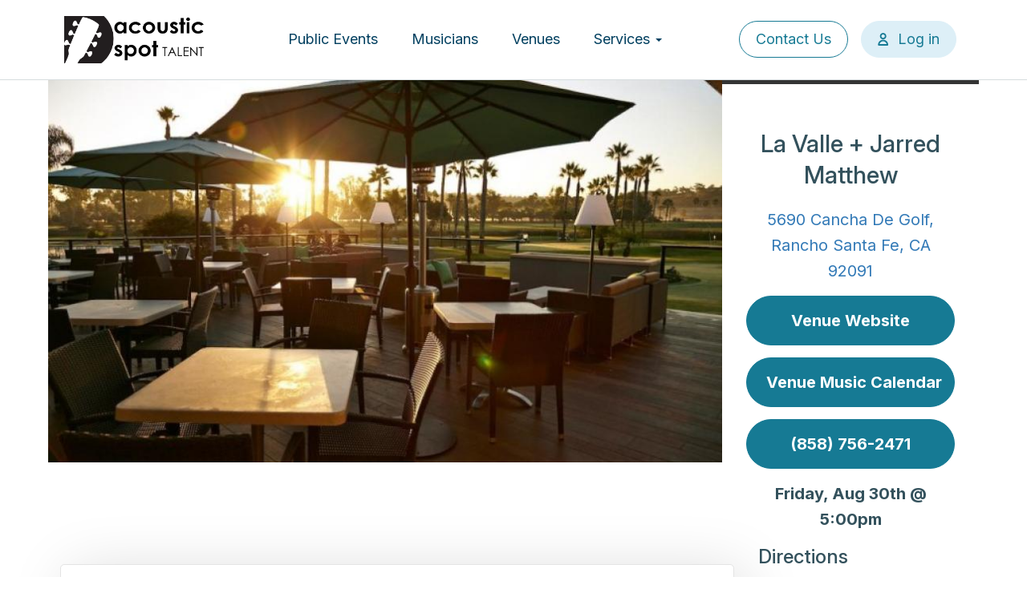

--- FILE ---
content_type: text/html; charset=UTF-8
request_url: https://www.acousticspottalent.com/event/la-valle-jarred-matthew
body_size: 5658
content:
<!DOCTYPE html>
<html  lang="en" dir="ltr">
  <head>
    <meta charset="utf-8" />
<meta name="Generator" content="Drupal 10 (https://www.drupal.org)" />
<meta name="MobileOptimized" content="width" />
<meta name="HandheldFriendly" content="true" />
<meta name="viewport" content="width=device-width, initial-scale=1.0" />
<link rel="icon" href="/sites/default/files/AST%20circle_white%20back%20PNG.png" type="image/png" />
<link rel="canonical" href="https://www.acousticspottalent.com/event/la-valle-jarred-matthew" />
<link rel="shortlink" href="https://www.acousticspottalent.com/node/57933" />
<script>window.a2a_config=window.a2a_config||{};a2a_config.callbacks=[];a2a_config.overlays=[];a2a_config.templates={};a2a_config.icon_color = "transparent";
a2a_config.icon_color = "#343434";</script>

    <title>La Valle + Jarred Matthew | Acoustic Spot Talent</title>
    <link rel="stylesheet" media="all" href="/sites/default/files/css/css_WQ-NTMysBWaIsFVxl7nQhphvCj_56O0Vvei1HUfl1bQ.css?delta=0&amp;language=en&amp;theme=acousticspot&amp;include=eJxljNEKwyAMAH_INp8k0cRiUSNJ2s2_XxnsaW_HHRxmucxrtikOR5OEbTNfrY4jIJELjgU_2IvK8JBFGUiviW3HE9_Bljl3SGgc7koskXtiiqVyI1B-5sPqzds3hhenItpjEnFzxQl_5gOgWDvI" />
<link rel="stylesheet" media="all" href="/sites/default/files/css/css_FLHWPhAnSjQwFG4TZ-0qMUw6V-4yJO7IJDdCcxfTLf8.css?delta=1&amp;language=en&amp;theme=acousticspot&amp;include=eJxljNEKwyAMAH_INp8k0cRiUSNJ2s2_XxnsaW_HHRxmucxrtikOR5OEbTNfrY4jIJELjgU_2IvK8JBFGUiviW3HE9_Bljl3SGgc7koskXtiiqVyI1B-5sPqzds3hhenItpjEnFzxQl_5gOgWDvI" />

    <script type="application/json" data-drupal-selector="drupal-settings-json">{"path":{"baseUrl":"\/","pathPrefix":"","currentPath":"node\/57933","currentPathIsAdmin":false,"isFront":false,"currentLanguage":"en","currentQuery":{"q":"event\/la-valle-jarred-matthew"}},"pluralDelimiter":"\u0003","suppressDeprecationErrors":true,"gtag":{"tagId":"","consentMode":false,"otherIds":[],"events":[],"additionalConfigInfo":[]},"ajaxPageState":{"libraries":"[base64]","theme":"acousticspot","theme_token":null},"ajaxTrustedUrl":[],"gtm":{"tagId":null,"settings":{"data_layer":"dataLayer","include_classes":false,"allowlist_classes":"","blocklist_classes":"","include_environment":false,"environment_id":"","environment_token":""},"tagIds":["GTM-MZKL23HV"]},"bootstrap":{"forms_has_error_value_toggle":1,"modal_animation":1,"modal_backdrop":"true","modal_focus_input":1,"modal_keyboard":1,"modal_select_text":1,"modal_show":1,"modal_size":"","popover_enabled":1,"popover_animation":1,"popover_auto_close":1,"popover_container":"body","popover_content":"","popover_delay":"0","popover_html":0,"popover_placement":"right","popover_selector":"","popover_title":"","popover_trigger":"click","tooltip_enabled":1,"tooltip_animation":1,"tooltip_container":"body","tooltip_delay":"0","tooltip_html":0,"tooltip_placement":"auto","tooltip_selector":"","tooltip_trigger":"hover"},"user":{"uid":0,"permissionsHash":"bfbbdd2c90b673df9efe11dc2296423a8673f738b921ce8e7a1130be0bb1d0d1"}}</script>
<script src="/core/misc/drupalSettingsLoader.js?v=10.5.1"></script>
<script src="/modules/contrib/google_tag/js/gtag.js?t5xg2d"></script>
<script src="/modules/contrib/google_tag/js/gtm.js?t5xg2d"></script>

            
         
    <link rel="preconnect" href="https://fonts.googleapis.com">
    <link rel="preconnect" href="https://fonts.gstatic.com" crossorigin>
    <link href="https://fonts.googleapis.com/css2?family=Inter:ital,opsz,wght@0,14..32,100..900;1,14..32,100..900&display=swap" rel="stylesheet">
  </head>
    <body class="path-node page-node-type-event has-glyphicons">
    <a href="#main-content" class="visually-hidden focusable skip-link">
      Skip to main content
    </a>
    <noscript><iframe src="https://www.googletagmanager.com/ns.html?id=GTM-MZKL23HV"
                  height="0" width="0" style="display:none;visibility:hidden"></iframe></noscript>

      <div class="dialog-off-canvas-main-canvas" data-off-canvas-main-canvas>
              <header class="navbar navbar-default container" id="navbar" role="banner">
            <div class="container headercontainer">
        <div class="navbar-header">
            <div class="region region-navigation">
          <a class="logo navbar-btn pull-left" href="/" title="Home" rel="home">
      <img src="/sites/default/files/LOGO-Acoustic-Spot-Talent-2021.png" alt="Home" />
    </a>
      
  </div>

                                <div class="loginicon" style="display:none;">
              <a href="/user/login">
                <svg xmlns="http://www.w3.org/2000/svg" width="14" height="17" viewBox="0 0 14 17" fill="none">
                  <path fill-rule="evenodd" clip-rule="evenodd" d="M7.16683 2C5.87817 2 4.8335 3.04467 4.8335 4.33333C4.8335 5.622 5.87817 6.66667 7.16683 6.66667C8.45549 6.66667 9.50016 5.622 9.50016 4.33333C9.50016 3.04467 8.45549 2 7.16683 2ZM2.8335 4.33333C2.8335 1.9401 4.7736 0 7.16683 0C9.56006 0 11.5002 1.9401 11.5002 4.33333C11.5002 6.72657 9.56006 8.66667 7.16683 8.66667C4.7736 8.66667 2.8335 6.72657 2.8335 4.33333ZM2.43707 15H11.8966C11.436 12.8105 9.49336 11.1667 7.16683 11.1667C4.84029 11.1667 2.89769 12.8105 2.43707 15ZM0.333496 16C0.333496 12.2261 3.39288 9.16667 7.16683 9.16667C10.9408 9.16667 14.0002 12.2261 14.0002 16C14.0002 16.5523 13.5524 17 13.0002 17H1.3335C0.781211 17 0.333496 16.5523 0.333496 16Z" fill="#167A94"/>
                </svg>
              </a>
            </div>
            <button type="button" class="navbar-toggle collapsed" data-toggle="collapse" data-target="#navbar-collapse">
              <span class="sr-only">Toggle navigation</span>
              <span class="icon-bar"></span>
              <span class="icon-bar"></span>
              <span class="icon-bar"></span>
            </button>
                  </div>

                          <div id="navbar-collapse" class="navbar-collapse collapse">
              <div class="region region-navigation-collapsible">
    <nav role="navigation" aria-labelledby="block-acousticspot-main-menu-menu" id="block-acousticspot-main-menu">
            
  <h2 class="visually-hidden" id="block-acousticspot-main-menu-menu">Main navigation</h2>
  

        
      <ul class="menu menu--main nav navbar-nav">
                      <li class="first">
                                        <a href="/events" data-drupal-link-system-path="events">Public Events</a>
              </li>
                      <li>
                                        <a href="/musicians" data-drupal-link-system-path="musicians">Musicians</a>
              </li>
                      <li>
                                        <a href="/venues" data-drupal-link-system-path="venues">Venues</a>
              </li>
                      <li class="expanded dropdown">
                                                                    <a href="/services" class="dropdown-toggle" data-toggle="dropdown" data-drupal-link-system-path="node/2">Services <span class="caret"></span></a>
                        <ul class="dropdown-menu">
                      <li class="first">
                                        <a href="https://www.acousticspottalent.com/services/live-music-corporate-events">Corporate Events</a>
              </li>
                      <li>
                                        <a href="https://www.acousticspottalent.com/services/live-music-private-events">Private Events</a>
              </li>
                      <li>
                                        <a href="https://www.acousticspottalent.com/services/production-options">Production</a>
              </li>
                      <li>
                                        <a href="https://www.acousticspottalent.com/services/music-for-restaurants-hotels-resorts">Restaurants, Resorts, &amp; Hotels</a>
              </li>
                      <li class="last">
                                        <a href="https://www.acousticspottalent.com/services">View All Services</a>
              </li>
        </ul>
  
              </li>
                      <li>
                                        <a href="/contact" data-drupal-link-system-path="webform/contact">Contact Us</a>
              </li>
                      <li class="last">
                                        <a href="tel:7608002176">Call 760.800.2176</a>
              </li>
        </ul>
  

  </nav>
<nav role="navigation" aria-labelledby="block-useraccountmenu-menu" id="block-useraccountmenu">
            
  <h2 class="visually-hidden" id="block-useraccountmenu-menu">User account menu</h2>
  

        
      <ul class="menu menu--account nav navbar-nav navbar-right">
                      <li class="first">
                                        <a href="/contact" data-drupal-link-system-path="webform/contact">Contact Us</a>
              </li>
                      <li class="last">
                                        <a href="/user/login" data-drupal-link-system-path="user/login">Log in</a>
              </li>
        </ul>
  

  </nav>

  </div>

          </div>
                      </div>
    </header>
    <div role="main" class="main-container container js-quickedit-main-content">
    <div class="row">

            
            
                  <section class="col-sm-12">

                                      <div class="highlighted">  <div class="region region-highlighted">
    <div data-drupal-messages-fallback class="hidden"></div>

  </div>
</div>
                  
                
                
                
                          <a id="main-content"></a>
            <div class="region region-content">
      <article class="event is-promoted full clearfix">

  
    

  
  <div class="content">
    <div class="venue-header row">
      <div class="image col-sm-9">
        
            <div class="field field--name-field-image field--type-image field--label-hidden field--item">  <img loading="lazy" src="/sites/default/files/styles/full_preview_image_845x480_/public/venues/2017-09/Morgan-Run.jpg?itok=zFdr7uD_" width="845" height="480" alt="Acoustic Spot_ Morgan Run" class="img-responsive" />


</div>
      
      </div>
      <div class="bio col-sm-3">
        <h2>
<span>La Valle + Jarred Matthew</span>
</h2>
        <div><a href="http://maps.google.com?saddr=My+Location&daddr=5690 Cancha De Golf, Rancho Santa Fe, CA 92091" target="_blank">5690 Cancha De Golf, Rancho Santa Fe, CA 92091</a></div>
                <div><a class="btn btn-primary" href="http://www.clubcorp.com/Clubs/Morgan-Run-Club-Resort" target="_blank">Venue Website</a></div>
                <!-- link to venue page -->
        <a class="btn btn-primary" href="/venues/la-valle">Venue Music Calendar</a>

        <div><a class="btn btn-primary" href="tel:(858) 756-2471">(858) 756-2471</a></div>
        
            <div class="field field--name-field-event-time field--type-datetime field--label-hidden field--item"><time datetime="2024-08-30T17:00:00Z">Friday, Aug 30th @ 5:00pm</time>
</div>
      
        
      </div>
    </div>
    <div class="venue-content row">
      <div class="venue-body col-sm-9">
        
        
      <div class="field field--name-field-artists field--type-entity-reference field--label-hidden field--items">
              <div class="field--item"><article class="musician event-bio clearfix">
  <div class="col-sm-3">
    
            <div class="field field--name-field-image field--type-image field--label-hidden field--item">  <a href="/musicians/jarred-matthew" hreflang="en"><img loading="lazy" src="/sites/default/files/styles/event_image_teaser/public/musicians/2018-10/jarred%20matthew_acoustic%20spot%20talent1.jpg?itok=e6NphslZ" width="180" height="180" alt="jarred matthew _ acoustic spot talent" class="img-responsive" />

</a>
</div>
      
  </div>
  <div class="col-sm-9">
    <div>
      <h2><a href="/musicians/jarred-matthew">
<span>Jarred Matthew</span>
</a></h2>
      
      <div class="field field--name-field-categories field--type-entity-reference field--label-hidden field--items">
              <div class="field--item">Soul</div>
              <div class="field--item">Pop</div>
              <div class="field--item">R&amp;B</div>
              <div class="field--item">Folk</div>
              <div class="field--item">Lounge</div>
              <div class="field--item">&quot;The Voice&quot;</div>
              <div class="field--item">60&#039;s</div>
              <div class="field--item">70&#039;s</div>
              <div class="field--item">90&#039;s</div>
          </div>
  
      
            <div class="field field--name-field-preview-video field--type-video-embed-field field--label-hidden field--item"><div class="video-embed-field-provider-youtube video-embed-field-responsive-video form-group"><iframe width="854" height="480" frameborder="0" allowfullscreen="allowfullscreen" src="https://www.youtube.com/embed/szS59D-U4OI?autoplay=0&amp;start=0&amp;rel=0"></iframe>
</div>
</div>
      
    </div>
  </div>
</article>
</div>
          </div>
  
      </div>
      <div class="venue-sidebar col-sm-3">
        <h3>Directions</h3>
        <iframe
          width="100%"
          height="250"
          frameborder="0" style="border:0"
          src="https://www.google.com/maps/embed/v1/place?key=AIzaSyDKzHSPHsxw-1JO93D-TMCuKsHPnk4ziLg&q=5690 Cancha De Golf, Rancho Santa Fe, CA 92091" allowfullscreen>
        </iframe>
                  <h3>About this venue</h3>
          
      <div class="field field--name-field-venue-features field--type-entity-reference field--label-hidden field--items">
              <div class="field--item">Members Only</div>
              <div class="field--item">Bands</div>
          </div>
  
              </div>
    </div>
  </div>

</article>


  </div>

              </section>

                </div>
  </div>

    <footer class="footer" role="contentinfo">
    <div class="container">
      <div class="row d-flex">
        <div class="col">
          <img src="\themes\acousticspot\images\Logo-White.png" width="240" height="80" alt="Logo White">
        </div>
        <div class="col">
          <a href="/services">Services</a>
          <a href="/musicians">Musicians</a>
        </div>
        <div class="col">
          <a href="/venues">Venues</a>
          <a href="/events">Public Live Music Events</a>
        </div>
        <div class="col">
          <a href="/contact">Contact Us</a>
          <a href="tel:7608002176">Call 760.800.2176</a>
        </div>
      </div>
      <div class="row d-flex copywrite">
          <p>© 2024 Acoustic Spot Talent, All Rights Reserved.</p>
          <a href="https://www.motionstrand.com/" target="_blank" style="margin:auto;">Website by Motionstrand</a>
          <a href="/privacy-policy" style="text-decoration:underline;">Privacy Policy</a>
      </div>
    </div>
  </footer>
  
<a href="" title="Back to top" id="scroll-to-top">Back to top</a>
<script>
document.addEventListener('DOMContentLoaded', function () {
    const navbarToggle = document.querySelector('.navbar-toggle');
    const body = document.body;

    navbarToggle.addEventListener('click', function () {
        // Toggle 'overflow-hidden' based on the button click
        if (body.classList.contains('overflow-hidden')) {
            // Menu is open, so remove 'overflow-hidden' and allow scrolling
            body.classList.remove('overflow-hidden');
        } else {
            // Menu is closed, so add 'overflow-hidden' to prevent scrolling
            body.classList.add('overflow-hidden');
        }
    });
});
</script>

  </div>

    
    <script src="/core/assets/vendor/jquery/jquery.min.js?v=3.7.1"></script>
<script src="/core/assets/vendor/underscore/underscore-min.js?v=1.13.7"></script>
<script src="/core/assets/vendor/once/once.min.js?v=1.0.1"></script>
<script src="/core/misc/drupal.js?v=10.5.1"></script>
<script src="/core/misc/drupal.init.js?v=10.5.1"></script>
<script src="/core/assets/vendor/tabbable/index.umd.min.js?v=6.2.0"></script>
<script src="/themes/acousticspot/bootstrap/assets/javascripts/bootstrap/alert.js?t5xg2d"></script>
<script src="/themes/acousticspot/bootstrap/assets/javascripts/bootstrap/button.js?t5xg2d"></script>
<script src="/themes/acousticspot/bootstrap/assets/javascripts/bootstrap/collapse.js?t5xg2d"></script>
<script src="/themes/acousticspot/bootstrap/assets/javascripts/bootstrap/dropdown.js?t5xg2d"></script>
<script src="/themes/acousticspot/bootstrap/assets/javascripts/bootstrap/tooltip.js?t5xg2d"></script>
<script src="/themes/acousticspot/bootstrap/assets/javascripts/bootstrap/popover.js?t5xg2d"></script>
<script src="/themes/acousticspot/bootstrap/assets/javascripts/bootstrap/transition.js?t5xg2d"></script>
<script src="/themes/acousticspot/js/vendor/truncate.min.js?t5xg2d"></script>
<script src="/themes/acousticspot/js/link-generator.js?t5xg2d"></script>
<script src="/themes/acousticspot/js/scripts.js?t5xg2d"></script>
<script src="https://static.addtoany.com/menu/page.js" async></script>
<script src="/modules/contrib/addtoany/js/addtoany.js?v=10.5.1"></script>
<script src="/themes/contrib/bootstrap/js/bootstrap-pre-init.js?t5xg2d"></script>
<script src="/themes/contrib/bootstrap/js/drupal.bootstrap.js?t5xg2d"></script>
<script src="/themes/contrib/bootstrap/js/attributes.js?t5xg2d"></script>
<script src="/themes/contrib/bootstrap/js/theme.js?t5xg2d"></script>
<script src="/themes/contrib/bootstrap/js/popover.js?t5xg2d"></script>
<script src="/themes/contrib/bootstrap/js/tooltip.js?t5xg2d"></script>
<script src="/core/misc/progress.js?v=10.5.1"></script>
<script src="/themes/contrib/bootstrap/js/misc/progress.js?t5xg2d"></script>
<script src="/core/assets/vendor/loadjs/loadjs.min.js?v=4.3.0"></script>
<script src="/core/misc/debounce.js?v=10.5.1"></script>
<script src="/core/misc/announce.js?v=10.5.1"></script>
<script src="/core/misc/message.js?v=10.5.1"></script>
<script src="/themes/contrib/bootstrap/js/misc/message.js?t5xg2d"></script>
<script src="/core/misc/ajax.js?v=10.5.1"></script>
<script src="/themes/contrib/bootstrap/js/misc/ajax.js?t5xg2d"></script>
<script src="/modules/contrib/google_tag/js/gtag.ajax.js?t5xg2d"></script>
<script src="/modules/contrib/webform/js/webform.behaviors.js?v=10.5.1"></script>
<script src="/core/misc/states.js?v=10.5.1"></script>
<script src="/themes/contrib/bootstrap/js/misc/states.js?t5xg2d"></script>
<script src="/modules/contrib/webform/js/webform.states.js?v=10.5.1"></script>
<script src="/modules/contrib/webform/modules/webform_bootstrap/js/webform_bootstrap.states.js?v=10.5.1"></script>

  </body>
</html>


--- FILE ---
content_type: text/javascript
request_url: https://www.acousticspottalent.com/themes/acousticspot/js/link-generator.js?t5xg2d
body_size: 432
content:
(function($) {
  // Set data attribute of logo
  //$('#shareable').data('logo', $('.logo img').attr('src'));
  var logoParam = getURLParameter('l');
  var logoCookie = readCookie('logo');
  if (logoCookie) {
    $('.logo img').attr('src', atob(logoCookie));
    if (!$('body').hasClass('user-logged-in')) {
      $('body').addClass('trimmed');
    }
  } else if (logoParam) {
    createCookie('logo', logoParam, 60);
    $('.logo img').attr('src', atob(logoParam));
    if (!$('body').hasClass('user-logged-in')) {
      $('body').addClass('trimmed');
    }
  }

  $('#shareable').on('click', function() {
    $(this).button('loading');
    var logo = $('.logo img').attr('src');
    var url = window.location.href + '?l=' + btoa(logo);
    copyToClipboard(url);
  });

  function createCookie(name, value, days) {
    var expires = "";
    if (days) {
      var date = new Date();
      date.setTime(date.getTime() + (days * 24 * 60 * 60 * 1000));
      expires = "; expires=" + date.toUTCString();
    }
    document.cookie = name + "=" + value + expires + "; path=/";
  }

  function readCookie(name) {
    var nameEQ = name + "=";
    var ca = document.cookie.split(';');
    for (var i = 0; i < ca.length; i++) {
      var c = ca[i];
      while (c.charAt(0) == ' ') c = c.substring(1, c.length);
      if (c.indexOf(nameEQ) == 0) return c.substring(nameEQ.length, c.length);
    }
    return null;
  }

  function getURLParameter(name) {
    return decodeURIComponent((new RegExp('[?|&]' + name + '=' + '([^&;]+?)(&|#|;|$)').exec(location.search) || [null, ''])[1].replace(/\+/g, '%20')) || null;
  }

  function copyToClipboard(url) {
    var $temp = $('<input>');
    $('body').append($temp);
    $temp.val(url).select();
    document.execCommand('copy');
    $temp.remove();
  }
})(jQuery);


--- FILE ---
content_type: text/javascript
request_url: https://www.acousticspottalent.com/themes/acousticspot/js/vendor/truncate.min.js?t5xg2d
body_size: 1264
content:
!function(t,e,i){function n(t){return t.replace(/\s*$/,"")}function s(t,e){if(t.innerText)t.innerText=e;else if(t.nodeValue)t.nodeValue=e;else{if(!t.textContent)return!1;t.textContent=e}}function o(t,e,i,n){var o,h=t.parent();t.remove();var r=i?i.length:0;if(h.contents().length>r)return o=h.contents().eq(-1-r),a(o,e,i,n);var l=h.prev();return o=l.contents().eq(-1),!!o.length&&(s(o[0],o.text()+n.ellipsis),h.remove(),i.length&&l.append(i),!0)}function h(t,e,i,h){for(var r,l,a=t[0],p=t.text(),d="",c=0,u=p.length;c<=u;)r=c+(u-c>>1),l=h.ellipsis+n(p.substr(r-1,p.length)),s(a,l),e.height()>h.maxHeight?c=r+1:(u=r-1,d=d.length>l.length?d:l);return d.length>0?(s(a,d),!0):o(t,e,i,h)}function r(t,e,i,h){for(var r,l,a=t[0],p=t.text(),d="",c=0,u=p.length;c<=u;)r=c+(u-c>>1),l=n(p.substr(0,r+1))+h.ellipsis,s(a,l),e.height()>h.maxHeight?u=r-1:(c=r+1,d=d.length>l.length?d:l);return d.length>0?(s(a,d),!0):o(t,e,i,h)}function l(t,e,i,h){for(var r,l,a=t[0],p=t.text(),d="",c=0,u=p.length,g=u>>1;c<=g;)r=c+(g-c>>1),l=n(p.substr(0,r))+h.ellipsis+p.substr(u-r,u-r),s(a,l),e.height()>h.maxHeight?g=r-1:(c=r+1,d=d.length>l.length?d:l);return d.length>0?(s(a,d),!0):o(t,e,i,h)}function a(t,e,i,n){return"end"===n.position?r(t,e,i,n):"start"===n.position?h(t,e,i,n):l(t,e,i,n)}function p(t,i,n,s){var o,h,r=t[0],l=t.contents(),p=l.length,d=p-1,u=!1;for(t.empty();d>=0&&!u;d--)o=l.eq(d),h=o[0],8!==h.nodeType&&(r.insertBefore(h,r.firstChild),n.length&&(e.inArray(r.tagName.toLowerCase(),g)>=0?t.after(n):t.append(n)),i.height()>s.maxHeight&&(u=3===h.nodeType?a(o,i,n,s):c(o,i,n,s)),!u&&n.length&&n.remove());return u}function d(t,i,n,s){var o,h,r=t[0],l=t.contents(),p=0,d=l.length,u=!1;for(t.empty();p<d&&!u;p++)o=l.eq(p),h=o[0],8!==h.nodeType&&(r.appendChild(h),n.length&&(e.inArray(r.tagName.toLowerCase(),g)>=0?t.after(n):t.append(n)),i.height()>s.maxHeight&&(u=3===h.nodeType?a(o,i,n,s):c(o,i,n,s)),!u&&n.length&&n.remove());return u}function c(t,e,i,n){return"end"===n.position?d(t,e,i,n):"start"===n.position?p(t,e,i,n):d(t,e,i,n)}function u(t,i){this.element=t,this.$element=e(t),this._name="truncate",this._defaults={lines:1,ellipsis:"…",showMore:"",showLess:"",position:"end",lineHeight:"auto"},this.config(i),this.original=this.cached=t.innerHTML,this.isTruncated=!1,this.isCollapsed=!0,this.update()}var g=["table","thead","tbody","tfoot","tr","col","colgroup","object","embed","param","ol","ul","dl","blockquote","select","optgroup","option","textarea","script","style"];u.prototype={config:function(t){if(this.options=e.extend({},this._defaults,t),"auto"===this.options.lineHeight){var n=this.$element.css("line-height"),s=18;"normal"!==n&&(s=parseInt(n,10)),this.options.lineHeight=s}this.options.maxHeight===i&&(this.options.maxHeight=parseInt(this.options.lines,10)*parseInt(this.options.lineHeight,10)),"start"!==this.options.position&&"middle"!==this.options.position&&"end"!==this.options.position&&(this.options.position="end"),this.$clipNode=e(e.parseHTML(this.options.showMore),this.$element),this.original&&this.update()},update:function(t){var e=!this.isCollapsed;"undefined"!=typeof t?this.original=this.element.innerHTML=t:this.isCollapsed&&this.element.innerHTML===this.cached&&(this.element.innerHTML=this.original);var i=this.$element.wrapInner("<div/>").children();i.css({border:"none",margin:0,padding:0,width:"auto",height:"auto","word-wrap":"break-word"}),this.isTruncated=!1,i.height()>this.options.maxHeight?(this.isTruncated=c(i,i,this.$clipNode,this.options),this.isExplicitlyCollapsed&&(this.isCollapsed=!0,e=!1)):this.isCollapsed=!1,i.replaceWith(i.contents()),this.cached=this.element.innerHTML,e&&(this.element.innerHTML=this.original)},expand:function(){var t=!0;this.isExplicitlyCollapsed&&(this.isExplicitlyCollapsed=!1,t=!1),this.isCollapsed&&(this.isCollapsed=!1,this.element.innerHTML=this.isTruncated?this.original+(t?this.options.showLess:""):this.original)},collapse:function(t){this.isExplicitlyCollapsed=!0,this.isCollapsed||(this.isCollapsed=!0,t=t||!1,t?this.update():this.element.innerHTML=this.cached)}},e.fn.truncate=function(t){var i=e.makeArray(arguments).slice(1);return this.each(function(){var n=e.data(this,"jquery-truncate");n?"function"==typeof n[t]&&n[t].apply(n,i):e.data(this,"jquery-truncate",new u(this,t))})},t.Truncate=u}(this,jQuery);
